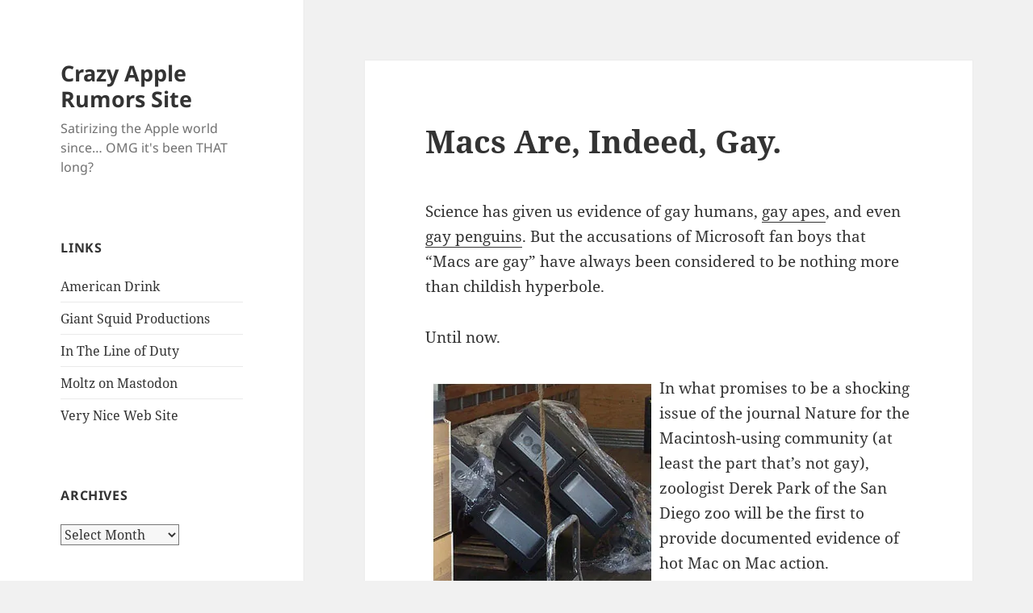

--- FILE ---
content_type: text/html; charset=UTF-8
request_url: https://crazyapplerumors.com/2007/03/20/macs-are-indeed-gay/
body_size: 11851
content:
<!DOCTYPE html>
<html lang="en-US" class="no-js">
<head>
	<meta charset="UTF-8">
	<meta name="viewport" content="width=device-width, initial-scale=1.0">
	<link rel="profile" href="https://gmpg.org/xfn/11">
	<link rel="pingback" href="https://crazyapplerumors.com/xmlrpc.php">
	<script>(function(html){html.className = html.className.replace(/\bno-js\b/,'js')})(document.documentElement);</script>
<title>Macs Are, Indeed, Gay. &#8211; Crazy Apple Rumors Site</title>
<meta name='robots' content='max-image-preview:large' />
	<style>img:is([sizes="auto" i], [sizes^="auto," i]) { contain-intrinsic-size: 3000px 1500px }</style>
	<link rel='dns-prefetch' href='//secure.gravatar.com' />
<link rel='dns-prefetch' href='//stats.wp.com' />
<link rel='dns-prefetch' href='//v0.wordpress.com' />
<link rel='preconnect' href='//i0.wp.com' />
<link rel='preconnect' href='//c0.wp.com' />
<link rel="alternate" type="application/rss+xml" title="Crazy Apple Rumors Site &raquo; Feed" href="https://crazyapplerumors.com/feed/" />
<link rel="alternate" type="application/rss+xml" title="Crazy Apple Rumors Site &raquo; Comments Feed" href="https://crazyapplerumors.com/comments/feed/" />
<link rel="alternate" type="application/rss+xml" title="Crazy Apple Rumors Site &raquo; Macs Are, Indeed, Gay. Comments Feed" href="https://crazyapplerumors.com/2007/03/20/macs-are-indeed-gay/feed/" />
<script>
window._wpemojiSettings = {"baseUrl":"https:\/\/s.w.org\/images\/core\/emoji\/16.0.1\/72x72\/","ext":".png","svgUrl":"https:\/\/s.w.org\/images\/core\/emoji\/16.0.1\/svg\/","svgExt":".svg","source":{"concatemoji":"https:\/\/crazyapplerumors.com\/wp-includes\/js\/wp-emoji-release.min.js?ver=6.8.3"}};
/*! This file is auto-generated */
!function(s,n){var o,i,e;function c(e){try{var t={supportTests:e,timestamp:(new Date).valueOf()};sessionStorage.setItem(o,JSON.stringify(t))}catch(e){}}function p(e,t,n){e.clearRect(0,0,e.canvas.width,e.canvas.height),e.fillText(t,0,0);var t=new Uint32Array(e.getImageData(0,0,e.canvas.width,e.canvas.height).data),a=(e.clearRect(0,0,e.canvas.width,e.canvas.height),e.fillText(n,0,0),new Uint32Array(e.getImageData(0,0,e.canvas.width,e.canvas.height).data));return t.every(function(e,t){return e===a[t]})}function u(e,t){e.clearRect(0,0,e.canvas.width,e.canvas.height),e.fillText(t,0,0);for(var n=e.getImageData(16,16,1,1),a=0;a<n.data.length;a++)if(0!==n.data[a])return!1;return!0}function f(e,t,n,a){switch(t){case"flag":return n(e,"\ud83c\udff3\ufe0f\u200d\u26a7\ufe0f","\ud83c\udff3\ufe0f\u200b\u26a7\ufe0f")?!1:!n(e,"\ud83c\udde8\ud83c\uddf6","\ud83c\udde8\u200b\ud83c\uddf6")&&!n(e,"\ud83c\udff4\udb40\udc67\udb40\udc62\udb40\udc65\udb40\udc6e\udb40\udc67\udb40\udc7f","\ud83c\udff4\u200b\udb40\udc67\u200b\udb40\udc62\u200b\udb40\udc65\u200b\udb40\udc6e\u200b\udb40\udc67\u200b\udb40\udc7f");case"emoji":return!a(e,"\ud83e\udedf")}return!1}function g(e,t,n,a){var r="undefined"!=typeof WorkerGlobalScope&&self instanceof WorkerGlobalScope?new OffscreenCanvas(300,150):s.createElement("canvas"),o=r.getContext("2d",{willReadFrequently:!0}),i=(o.textBaseline="top",o.font="600 32px Arial",{});return e.forEach(function(e){i[e]=t(o,e,n,a)}),i}function t(e){var t=s.createElement("script");t.src=e,t.defer=!0,s.head.appendChild(t)}"undefined"!=typeof Promise&&(o="wpEmojiSettingsSupports",i=["flag","emoji"],n.supports={everything:!0,everythingExceptFlag:!0},e=new Promise(function(e){s.addEventListener("DOMContentLoaded",e,{once:!0})}),new Promise(function(t){var n=function(){try{var e=JSON.parse(sessionStorage.getItem(o));if("object"==typeof e&&"number"==typeof e.timestamp&&(new Date).valueOf()<e.timestamp+604800&&"object"==typeof e.supportTests)return e.supportTests}catch(e){}return null}();if(!n){if("undefined"!=typeof Worker&&"undefined"!=typeof OffscreenCanvas&&"undefined"!=typeof URL&&URL.createObjectURL&&"undefined"!=typeof Blob)try{var e="postMessage("+g.toString()+"("+[JSON.stringify(i),f.toString(),p.toString(),u.toString()].join(",")+"));",a=new Blob([e],{type:"text/javascript"}),r=new Worker(URL.createObjectURL(a),{name:"wpTestEmojiSupports"});return void(r.onmessage=function(e){c(n=e.data),r.terminate(),t(n)})}catch(e){}c(n=g(i,f,p,u))}t(n)}).then(function(e){for(var t in e)n.supports[t]=e[t],n.supports.everything=n.supports.everything&&n.supports[t],"flag"!==t&&(n.supports.everythingExceptFlag=n.supports.everythingExceptFlag&&n.supports[t]);n.supports.everythingExceptFlag=n.supports.everythingExceptFlag&&!n.supports.flag,n.DOMReady=!1,n.readyCallback=function(){n.DOMReady=!0}}).then(function(){return e}).then(function(){var e;n.supports.everything||(n.readyCallback(),(e=n.source||{}).concatemoji?t(e.concatemoji):e.wpemoji&&e.twemoji&&(t(e.twemoji),t(e.wpemoji)))}))}((window,document),window._wpemojiSettings);
</script>
<link rel='stylesheet' id='twentyfifteen-jetpack-css' href='https://c0.wp.com/p/jetpack/14.9.1/modules/theme-tools/compat/twentyfifteen.css' media='all' />
<style id='wp-emoji-styles-inline-css'>

	img.wp-smiley, img.emoji {
		display: inline !important;
		border: none !important;
		box-shadow: none !important;
		height: 1em !important;
		width: 1em !important;
		margin: 0 0.07em !important;
		vertical-align: -0.1em !important;
		background: none !important;
		padding: 0 !important;
	}
</style>
<link rel='stylesheet' id='wp-block-library-css' href='https://c0.wp.com/c/6.8.3/wp-includes/css/dist/block-library/style.min.css' media='all' />
<style id='wp-block-library-theme-inline-css'>
.wp-block-audio :where(figcaption){color:#555;font-size:13px;text-align:center}.is-dark-theme .wp-block-audio :where(figcaption){color:#ffffffa6}.wp-block-audio{margin:0 0 1em}.wp-block-code{border:1px solid #ccc;border-radius:4px;font-family:Menlo,Consolas,monaco,monospace;padding:.8em 1em}.wp-block-embed :where(figcaption){color:#555;font-size:13px;text-align:center}.is-dark-theme .wp-block-embed :where(figcaption){color:#ffffffa6}.wp-block-embed{margin:0 0 1em}.blocks-gallery-caption{color:#555;font-size:13px;text-align:center}.is-dark-theme .blocks-gallery-caption{color:#ffffffa6}:root :where(.wp-block-image figcaption){color:#555;font-size:13px;text-align:center}.is-dark-theme :root :where(.wp-block-image figcaption){color:#ffffffa6}.wp-block-image{margin:0 0 1em}.wp-block-pullquote{border-bottom:4px solid;border-top:4px solid;color:currentColor;margin-bottom:1.75em}.wp-block-pullquote cite,.wp-block-pullquote footer,.wp-block-pullquote__citation{color:currentColor;font-size:.8125em;font-style:normal;text-transform:uppercase}.wp-block-quote{border-left:.25em solid;margin:0 0 1.75em;padding-left:1em}.wp-block-quote cite,.wp-block-quote footer{color:currentColor;font-size:.8125em;font-style:normal;position:relative}.wp-block-quote:where(.has-text-align-right){border-left:none;border-right:.25em solid;padding-left:0;padding-right:1em}.wp-block-quote:where(.has-text-align-center){border:none;padding-left:0}.wp-block-quote.is-large,.wp-block-quote.is-style-large,.wp-block-quote:where(.is-style-plain){border:none}.wp-block-search .wp-block-search__label{font-weight:700}.wp-block-search__button{border:1px solid #ccc;padding:.375em .625em}:where(.wp-block-group.has-background){padding:1.25em 2.375em}.wp-block-separator.has-css-opacity{opacity:.4}.wp-block-separator{border:none;border-bottom:2px solid;margin-left:auto;margin-right:auto}.wp-block-separator.has-alpha-channel-opacity{opacity:1}.wp-block-separator:not(.is-style-wide):not(.is-style-dots){width:100px}.wp-block-separator.has-background:not(.is-style-dots){border-bottom:none;height:1px}.wp-block-separator.has-background:not(.is-style-wide):not(.is-style-dots){height:2px}.wp-block-table{margin:0 0 1em}.wp-block-table td,.wp-block-table th{word-break:normal}.wp-block-table :where(figcaption){color:#555;font-size:13px;text-align:center}.is-dark-theme .wp-block-table :where(figcaption){color:#ffffffa6}.wp-block-video :where(figcaption){color:#555;font-size:13px;text-align:center}.is-dark-theme .wp-block-video :where(figcaption){color:#ffffffa6}.wp-block-video{margin:0 0 1em}:root :where(.wp-block-template-part.has-background){margin-bottom:0;margin-top:0;padding:1.25em 2.375em}
</style>
<style id='classic-theme-styles-inline-css'>
/*! This file is auto-generated */
.wp-block-button__link{color:#fff;background-color:#32373c;border-radius:9999px;box-shadow:none;text-decoration:none;padding:calc(.667em + 2px) calc(1.333em + 2px);font-size:1.125em}.wp-block-file__button{background:#32373c;color:#fff;text-decoration:none}
</style>
<link rel='stylesheet' id='mediaelement-css' href='https://c0.wp.com/c/6.8.3/wp-includes/js/mediaelement/mediaelementplayer-legacy.min.css' media='all' />
<link rel='stylesheet' id='wp-mediaelement-css' href='https://c0.wp.com/c/6.8.3/wp-includes/js/mediaelement/wp-mediaelement.min.css' media='all' />
<style id='jetpack-sharing-buttons-style-inline-css'>
.jetpack-sharing-buttons__services-list{display:flex;flex-direction:row;flex-wrap:wrap;gap:0;list-style-type:none;margin:5px;padding:0}.jetpack-sharing-buttons__services-list.has-small-icon-size{font-size:12px}.jetpack-sharing-buttons__services-list.has-normal-icon-size{font-size:16px}.jetpack-sharing-buttons__services-list.has-large-icon-size{font-size:24px}.jetpack-sharing-buttons__services-list.has-huge-icon-size{font-size:36px}@media print{.jetpack-sharing-buttons__services-list{display:none!important}}.editor-styles-wrapper .wp-block-jetpack-sharing-buttons{gap:0;padding-inline-start:0}ul.jetpack-sharing-buttons__services-list.has-background{padding:1.25em 2.375em}
</style>
<style id='global-styles-inline-css'>
:root{--wp--preset--aspect-ratio--square: 1;--wp--preset--aspect-ratio--4-3: 4/3;--wp--preset--aspect-ratio--3-4: 3/4;--wp--preset--aspect-ratio--3-2: 3/2;--wp--preset--aspect-ratio--2-3: 2/3;--wp--preset--aspect-ratio--16-9: 16/9;--wp--preset--aspect-ratio--9-16: 9/16;--wp--preset--color--black: #000000;--wp--preset--color--cyan-bluish-gray: #abb8c3;--wp--preset--color--white: #fff;--wp--preset--color--pale-pink: #f78da7;--wp--preset--color--vivid-red: #cf2e2e;--wp--preset--color--luminous-vivid-orange: #ff6900;--wp--preset--color--luminous-vivid-amber: #fcb900;--wp--preset--color--light-green-cyan: #7bdcb5;--wp--preset--color--vivid-green-cyan: #00d084;--wp--preset--color--pale-cyan-blue: #8ed1fc;--wp--preset--color--vivid-cyan-blue: #0693e3;--wp--preset--color--vivid-purple: #9b51e0;--wp--preset--color--dark-gray: #111;--wp--preset--color--light-gray: #f1f1f1;--wp--preset--color--yellow: #f4ca16;--wp--preset--color--dark-brown: #352712;--wp--preset--color--medium-pink: #e53b51;--wp--preset--color--light-pink: #ffe5d1;--wp--preset--color--dark-purple: #2e2256;--wp--preset--color--purple: #674970;--wp--preset--color--blue-gray: #22313f;--wp--preset--color--bright-blue: #55c3dc;--wp--preset--color--light-blue: #e9f2f9;--wp--preset--gradient--vivid-cyan-blue-to-vivid-purple: linear-gradient(135deg,rgba(6,147,227,1) 0%,rgb(155,81,224) 100%);--wp--preset--gradient--light-green-cyan-to-vivid-green-cyan: linear-gradient(135deg,rgb(122,220,180) 0%,rgb(0,208,130) 100%);--wp--preset--gradient--luminous-vivid-amber-to-luminous-vivid-orange: linear-gradient(135deg,rgba(252,185,0,1) 0%,rgba(255,105,0,1) 100%);--wp--preset--gradient--luminous-vivid-orange-to-vivid-red: linear-gradient(135deg,rgba(255,105,0,1) 0%,rgb(207,46,46) 100%);--wp--preset--gradient--very-light-gray-to-cyan-bluish-gray: linear-gradient(135deg,rgb(238,238,238) 0%,rgb(169,184,195) 100%);--wp--preset--gradient--cool-to-warm-spectrum: linear-gradient(135deg,rgb(74,234,220) 0%,rgb(151,120,209) 20%,rgb(207,42,186) 40%,rgb(238,44,130) 60%,rgb(251,105,98) 80%,rgb(254,248,76) 100%);--wp--preset--gradient--blush-light-purple: linear-gradient(135deg,rgb(255,206,236) 0%,rgb(152,150,240) 100%);--wp--preset--gradient--blush-bordeaux: linear-gradient(135deg,rgb(254,205,165) 0%,rgb(254,45,45) 50%,rgb(107,0,62) 100%);--wp--preset--gradient--luminous-dusk: linear-gradient(135deg,rgb(255,203,112) 0%,rgb(199,81,192) 50%,rgb(65,88,208) 100%);--wp--preset--gradient--pale-ocean: linear-gradient(135deg,rgb(255,245,203) 0%,rgb(182,227,212) 50%,rgb(51,167,181) 100%);--wp--preset--gradient--electric-grass: linear-gradient(135deg,rgb(202,248,128) 0%,rgb(113,206,126) 100%);--wp--preset--gradient--midnight: linear-gradient(135deg,rgb(2,3,129) 0%,rgb(40,116,252) 100%);--wp--preset--gradient--dark-gray-gradient-gradient: linear-gradient(90deg, rgba(17,17,17,1) 0%, rgba(42,42,42,1) 100%);--wp--preset--gradient--light-gray-gradient: linear-gradient(90deg, rgba(241,241,241,1) 0%, rgba(215,215,215,1) 100%);--wp--preset--gradient--white-gradient: linear-gradient(90deg, rgba(255,255,255,1) 0%, rgba(230,230,230,1) 100%);--wp--preset--gradient--yellow-gradient: linear-gradient(90deg, rgba(244,202,22,1) 0%, rgba(205,168,10,1) 100%);--wp--preset--gradient--dark-brown-gradient: linear-gradient(90deg, rgba(53,39,18,1) 0%, rgba(91,67,31,1) 100%);--wp--preset--gradient--medium-pink-gradient: linear-gradient(90deg, rgba(229,59,81,1) 0%, rgba(209,28,51,1) 100%);--wp--preset--gradient--light-pink-gradient: linear-gradient(90deg, rgba(255,229,209,1) 0%, rgba(255,200,158,1) 100%);--wp--preset--gradient--dark-purple-gradient: linear-gradient(90deg, rgba(46,34,86,1) 0%, rgba(66,48,123,1) 100%);--wp--preset--gradient--purple-gradient: linear-gradient(90deg, rgba(103,73,112,1) 0%, rgba(131,93,143,1) 100%);--wp--preset--gradient--blue-gray-gradient: linear-gradient(90deg, rgba(34,49,63,1) 0%, rgba(52,75,96,1) 100%);--wp--preset--gradient--bright-blue-gradient: linear-gradient(90deg, rgba(85,195,220,1) 0%, rgba(43,180,211,1) 100%);--wp--preset--gradient--light-blue-gradient: linear-gradient(90deg, rgba(233,242,249,1) 0%, rgba(193,218,238,1) 100%);--wp--preset--font-size--small: 13px;--wp--preset--font-size--medium: 20px;--wp--preset--font-size--large: 36px;--wp--preset--font-size--x-large: 42px;--wp--preset--spacing--20: 0.44rem;--wp--preset--spacing--30: 0.67rem;--wp--preset--spacing--40: 1rem;--wp--preset--spacing--50: 1.5rem;--wp--preset--spacing--60: 2.25rem;--wp--preset--spacing--70: 3.38rem;--wp--preset--spacing--80: 5.06rem;--wp--preset--shadow--natural: 6px 6px 9px rgba(0, 0, 0, 0.2);--wp--preset--shadow--deep: 12px 12px 50px rgba(0, 0, 0, 0.4);--wp--preset--shadow--sharp: 6px 6px 0px rgba(0, 0, 0, 0.2);--wp--preset--shadow--outlined: 6px 6px 0px -3px rgba(255, 255, 255, 1), 6px 6px rgba(0, 0, 0, 1);--wp--preset--shadow--crisp: 6px 6px 0px rgba(0, 0, 0, 1);}:where(.is-layout-flex){gap: 0.5em;}:where(.is-layout-grid){gap: 0.5em;}body .is-layout-flex{display: flex;}.is-layout-flex{flex-wrap: wrap;align-items: center;}.is-layout-flex > :is(*, div){margin: 0;}body .is-layout-grid{display: grid;}.is-layout-grid > :is(*, div){margin: 0;}:where(.wp-block-columns.is-layout-flex){gap: 2em;}:where(.wp-block-columns.is-layout-grid){gap: 2em;}:where(.wp-block-post-template.is-layout-flex){gap: 1.25em;}:where(.wp-block-post-template.is-layout-grid){gap: 1.25em;}.has-black-color{color: var(--wp--preset--color--black) !important;}.has-cyan-bluish-gray-color{color: var(--wp--preset--color--cyan-bluish-gray) !important;}.has-white-color{color: var(--wp--preset--color--white) !important;}.has-pale-pink-color{color: var(--wp--preset--color--pale-pink) !important;}.has-vivid-red-color{color: var(--wp--preset--color--vivid-red) !important;}.has-luminous-vivid-orange-color{color: var(--wp--preset--color--luminous-vivid-orange) !important;}.has-luminous-vivid-amber-color{color: var(--wp--preset--color--luminous-vivid-amber) !important;}.has-light-green-cyan-color{color: var(--wp--preset--color--light-green-cyan) !important;}.has-vivid-green-cyan-color{color: var(--wp--preset--color--vivid-green-cyan) !important;}.has-pale-cyan-blue-color{color: var(--wp--preset--color--pale-cyan-blue) !important;}.has-vivid-cyan-blue-color{color: var(--wp--preset--color--vivid-cyan-blue) !important;}.has-vivid-purple-color{color: var(--wp--preset--color--vivid-purple) !important;}.has-black-background-color{background-color: var(--wp--preset--color--black) !important;}.has-cyan-bluish-gray-background-color{background-color: var(--wp--preset--color--cyan-bluish-gray) !important;}.has-white-background-color{background-color: var(--wp--preset--color--white) !important;}.has-pale-pink-background-color{background-color: var(--wp--preset--color--pale-pink) !important;}.has-vivid-red-background-color{background-color: var(--wp--preset--color--vivid-red) !important;}.has-luminous-vivid-orange-background-color{background-color: var(--wp--preset--color--luminous-vivid-orange) !important;}.has-luminous-vivid-amber-background-color{background-color: var(--wp--preset--color--luminous-vivid-amber) !important;}.has-light-green-cyan-background-color{background-color: var(--wp--preset--color--light-green-cyan) !important;}.has-vivid-green-cyan-background-color{background-color: var(--wp--preset--color--vivid-green-cyan) !important;}.has-pale-cyan-blue-background-color{background-color: var(--wp--preset--color--pale-cyan-blue) !important;}.has-vivid-cyan-blue-background-color{background-color: var(--wp--preset--color--vivid-cyan-blue) !important;}.has-vivid-purple-background-color{background-color: var(--wp--preset--color--vivid-purple) !important;}.has-black-border-color{border-color: var(--wp--preset--color--black) !important;}.has-cyan-bluish-gray-border-color{border-color: var(--wp--preset--color--cyan-bluish-gray) !important;}.has-white-border-color{border-color: var(--wp--preset--color--white) !important;}.has-pale-pink-border-color{border-color: var(--wp--preset--color--pale-pink) !important;}.has-vivid-red-border-color{border-color: var(--wp--preset--color--vivid-red) !important;}.has-luminous-vivid-orange-border-color{border-color: var(--wp--preset--color--luminous-vivid-orange) !important;}.has-luminous-vivid-amber-border-color{border-color: var(--wp--preset--color--luminous-vivid-amber) !important;}.has-light-green-cyan-border-color{border-color: var(--wp--preset--color--light-green-cyan) !important;}.has-vivid-green-cyan-border-color{border-color: var(--wp--preset--color--vivid-green-cyan) !important;}.has-pale-cyan-blue-border-color{border-color: var(--wp--preset--color--pale-cyan-blue) !important;}.has-vivid-cyan-blue-border-color{border-color: var(--wp--preset--color--vivid-cyan-blue) !important;}.has-vivid-purple-border-color{border-color: var(--wp--preset--color--vivid-purple) !important;}.has-vivid-cyan-blue-to-vivid-purple-gradient-background{background: var(--wp--preset--gradient--vivid-cyan-blue-to-vivid-purple) !important;}.has-light-green-cyan-to-vivid-green-cyan-gradient-background{background: var(--wp--preset--gradient--light-green-cyan-to-vivid-green-cyan) !important;}.has-luminous-vivid-amber-to-luminous-vivid-orange-gradient-background{background: var(--wp--preset--gradient--luminous-vivid-amber-to-luminous-vivid-orange) !important;}.has-luminous-vivid-orange-to-vivid-red-gradient-background{background: var(--wp--preset--gradient--luminous-vivid-orange-to-vivid-red) !important;}.has-very-light-gray-to-cyan-bluish-gray-gradient-background{background: var(--wp--preset--gradient--very-light-gray-to-cyan-bluish-gray) !important;}.has-cool-to-warm-spectrum-gradient-background{background: var(--wp--preset--gradient--cool-to-warm-spectrum) !important;}.has-blush-light-purple-gradient-background{background: var(--wp--preset--gradient--blush-light-purple) !important;}.has-blush-bordeaux-gradient-background{background: var(--wp--preset--gradient--blush-bordeaux) !important;}.has-luminous-dusk-gradient-background{background: var(--wp--preset--gradient--luminous-dusk) !important;}.has-pale-ocean-gradient-background{background: var(--wp--preset--gradient--pale-ocean) !important;}.has-electric-grass-gradient-background{background: var(--wp--preset--gradient--electric-grass) !important;}.has-midnight-gradient-background{background: var(--wp--preset--gradient--midnight) !important;}.has-small-font-size{font-size: var(--wp--preset--font-size--small) !important;}.has-medium-font-size{font-size: var(--wp--preset--font-size--medium) !important;}.has-large-font-size{font-size: var(--wp--preset--font-size--large) !important;}.has-x-large-font-size{font-size: var(--wp--preset--font-size--x-large) !important;}
:where(.wp-block-post-template.is-layout-flex){gap: 1.25em;}:where(.wp-block-post-template.is-layout-grid){gap: 1.25em;}
:where(.wp-block-columns.is-layout-flex){gap: 2em;}:where(.wp-block-columns.is-layout-grid){gap: 2em;}
:root :where(.wp-block-pullquote){font-size: 1.5em;line-height: 1.6;}
</style>
<link rel='stylesheet' id='twentyfifteen-fonts-css' href='https://crazyapplerumors.com/wp-content/themes/twentyfifteen/assets/fonts/noto-sans-plus-noto-serif-plus-inconsolata.css?ver=20230328' media='all' />
<link rel='stylesheet' id='genericons-css' href='https://c0.wp.com/p/jetpack/14.9.1/_inc/genericons/genericons/genericons.css' media='all' />
<link rel='stylesheet' id='twentyfifteen-style-css' href='https://crazyapplerumors.com/wp-content/themes/twentyfifteen/style.css?ver=20241112' media='all' />
<link rel='stylesheet' id='twentyfifteen-block-style-css' href='https://crazyapplerumors.com/wp-content/themes/twentyfifteen/css/blocks.css?ver=20240715' media='all' />
<link rel='stylesheet' id='sharedaddy-css' href='https://c0.wp.com/p/jetpack/14.9.1/modules/sharedaddy/sharing.css' media='all' />
<link rel='stylesheet' id='social-logos-css' href='https://c0.wp.com/p/jetpack/14.9.1/_inc/social-logos/social-logos.min.css' media='all' />
<script src="https://c0.wp.com/c/6.8.3/wp-includes/js/jquery/jquery.min.js" id="jquery-core-js"></script>
<script src="https://c0.wp.com/c/6.8.3/wp-includes/js/jquery/jquery-migrate.min.js" id="jquery-migrate-js"></script>
<script id="twentyfifteen-script-js-extra">
var screenReaderText = {"expand":"<span class=\"screen-reader-text\">expand child menu<\/span>","collapse":"<span class=\"screen-reader-text\">collapse child menu<\/span>"};
</script>
<script src="https://crazyapplerumors.com/wp-content/themes/twentyfifteen/js/functions.js?ver=20221101" id="twentyfifteen-script-js" defer data-wp-strategy="defer"></script>
<link rel="https://api.w.org/" href="https://crazyapplerumors.com/wp-json/" /><link rel="alternate" title="JSON" type="application/json" href="https://crazyapplerumors.com/wp-json/wp/v2/posts/814" /><link rel="EditURI" type="application/rsd+xml" title="RSD" href="https://crazyapplerumors.com/xmlrpc.php?rsd" />
<meta name="generator" content="WordPress 6.8.3" />
<link rel="canonical" href="https://crazyapplerumors.com/2007/03/20/macs-are-indeed-gay/" />
<link rel='shortlink' href='https://wp.me/ppDSm-d8' />
<link rel="alternate" title="oEmbed (JSON)" type="application/json+oembed" href="https://crazyapplerumors.com/wp-json/oembed/1.0/embed?url=https%3A%2F%2Fcrazyapplerumors.com%2F2007%2F03%2F20%2Fmacs-are-indeed-gay%2F" />
<link rel="alternate" title="oEmbed (XML)" type="text/xml+oembed" href="https://crazyapplerumors.com/wp-json/oembed/1.0/embed?url=https%3A%2F%2Fcrazyapplerumors.com%2F2007%2F03%2F20%2Fmacs-are-indeed-gay%2F&#038;format=xml" />
	<style>img#wpstats{display:none}</style>
		<style>.recentcomments a{display:inline !important;padding:0 !important;margin:0 !important;}</style>
<!-- Jetpack Open Graph Tags -->
<meta property="og:type" content="article" />
<meta property="og:title" content="Macs Are, Indeed, Gay." />
<meta property="og:url" content="https://crazyapplerumors.com/2007/03/20/macs-are-indeed-gay/" />
<meta property="og:description" content="Like you didn&#8217;t always suspect." />
<meta property="article:published_time" content="2007-03-21T05:50:03+00:00" />
<meta property="article:modified_time" content="2007-03-21T05:50:03+00:00" />
<meta property="og:site_name" content="Crazy Apple Rumors Site" />
<meta property="og:image" content="https://s0.wp.com/i/blank.jpg" />
<meta property="og:image:width" content="200" />
<meta property="og:image:height" content="200" />
<meta property="og:image:alt" content="" />
<meta property="og:locale" content="en_US" />
<meta name="twitter:text:title" content="Macs Are, Indeed, Gay." />
<meta name="twitter:card" content="summary" />

<!-- End Jetpack Open Graph Tags -->
</head>

<body class="wp-singular post-template-default single single-post postid-814 single-format-standard wp-embed-responsive wp-theme-twentyfifteen">
<div id="page" class="hfeed site">
	<a class="skip-link screen-reader-text" href="#content">
		Skip to content	</a>

	<div id="sidebar" class="sidebar">
		<header id="masthead" class="site-header">
			<div class="site-branding">
										<p class="site-title"><a href="https://crazyapplerumors.com/" rel="home">Crazy Apple Rumors Site</a></p>
												<p class="site-description">Satirizing the Apple world since&#8230; OMG it&#039;s been THAT long?</p>
										<button class="secondary-toggle">Menu and widgets</button>
			</div><!-- .site-branding -->
		</header><!-- .site-header -->

			<div id="secondary" class="secondary">

		
		
					<div id="widget-area" class="widget-area" role="complementary">
				<aside id="linkcat-25" class="widget widget_links"><h2 class="widget-title">Links</h2>
	<ul class='xoxo blogroll'>
<li><a href="http://americandrink.net" title="Bottoms up">American Drink</a></li>
<li><a href="http://giantsquidproductions.com" title="The business of writing for pleasure">Giant Squid Productions</a></li>
<li><a href="http://inthelineofduty.tumblr.com/" title="They died in the service of plot advancement">In The Line of Duty</a></li>
<li><a href="https://mastodon.social/@moltz" title="Share the magic">Moltz on Mastodon</a></li>
<li><a href="http://verynicewebsite.net" title="Other things I write">Very Nice Web Site</a></li>

	</ul>
</aside>
<aside id="archives-3" class="widget widget_archive"><h2 class="widget-title">Archives</h2>		<label class="screen-reader-text" for="archives-dropdown-3">Archives</label>
		<select id="archives-dropdown-3" name="archive-dropdown">
			
			<option value="">Select Month</option>
				<option value='https://crazyapplerumors.com/2025/02/'> February 2025 </option>
	<option value='https://crazyapplerumors.com/2020/06/'> June 2020 </option>
	<option value='https://crazyapplerumors.com/2020/05/'> May 2020 </option>
	<option value='https://crazyapplerumors.com/2019/10/'> October 2019 </option>
	<option value='https://crazyapplerumors.com/2019/09/'> September 2019 </option>
	<option value='https://crazyapplerumors.com/2015/03/'> March 2015 </option>
	<option value='https://crazyapplerumors.com/2014/06/'> June 2014 </option>
	<option value='https://crazyapplerumors.com/2013/03/'> March 2013 </option>
	<option value='https://crazyapplerumors.com/2012/09/'> September 2012 </option>
	<option value='https://crazyapplerumors.com/2012/06/'> June 2012 </option>
	<option value='https://crazyapplerumors.com/2012/01/'> January 2012 </option>
	<option value='https://crazyapplerumors.com/2011/12/'> December 2011 </option>
	<option value='https://crazyapplerumors.com/2011/10/'> October 2011 </option>
	<option value='https://crazyapplerumors.com/2011/08/'> August 2011 </option>
	<option value='https://crazyapplerumors.com/2011/06/'> June 2011 </option>
	<option value='https://crazyapplerumors.com/2011/04/'> April 2011 </option>
	<option value='https://crazyapplerumors.com/2011/03/'> March 2011 </option>
	<option value='https://crazyapplerumors.com/2011/02/'> February 2011 </option>
	<option value='https://crazyapplerumors.com/2011/01/'> January 2011 </option>
	<option value='https://crazyapplerumors.com/2010/12/'> December 2010 </option>
	<option value='https://crazyapplerumors.com/2010/10/'> October 2010 </option>
	<option value='https://crazyapplerumors.com/2010/09/'> September 2010 </option>
	<option value='https://crazyapplerumors.com/2010/08/'> August 2010 </option>
	<option value='https://crazyapplerumors.com/2010/06/'> June 2010 </option>
	<option value='https://crazyapplerumors.com/2010/05/'> May 2010 </option>
	<option value='https://crazyapplerumors.com/2010/04/'> April 2010 </option>
	<option value='https://crazyapplerumors.com/2010/03/'> March 2010 </option>
	<option value='https://crazyapplerumors.com/2010/02/'> February 2010 </option>
	<option value='https://crazyapplerumors.com/2010/01/'> January 2010 </option>
	<option value='https://crazyapplerumors.com/2009/12/'> December 2009 </option>
	<option value='https://crazyapplerumors.com/2009/10/'> October 2009 </option>
	<option value='https://crazyapplerumors.com/2009/08/'> August 2009 </option>
	<option value='https://crazyapplerumors.com/2009/06/'> June 2009 </option>
	<option value='https://crazyapplerumors.com/2009/03/'> March 2009 </option>
	<option value='https://crazyapplerumors.com/2009/01/'> January 2009 </option>
	<option value='https://crazyapplerumors.com/2008/12/'> December 2008 </option>
	<option value='https://crazyapplerumors.com/2008/07/'> July 2008 </option>
	<option value='https://crazyapplerumors.com/2008/06/'> June 2008 </option>
	<option value='https://crazyapplerumors.com/2008/05/'> May 2008 </option>
	<option value='https://crazyapplerumors.com/2008/04/'> April 2008 </option>
	<option value='https://crazyapplerumors.com/2008/02/'> February 2008 </option>
	<option value='https://crazyapplerumors.com/2008/01/'> January 2008 </option>
	<option value='https://crazyapplerumors.com/2007/12/'> December 2007 </option>
	<option value='https://crazyapplerumors.com/2007/11/'> November 2007 </option>
	<option value='https://crazyapplerumors.com/2007/10/'> October 2007 </option>
	<option value='https://crazyapplerumors.com/2007/09/'> September 2007 </option>
	<option value='https://crazyapplerumors.com/2007/08/'> August 2007 </option>
	<option value='https://crazyapplerumors.com/2007/07/'> July 2007 </option>
	<option value='https://crazyapplerumors.com/2007/06/'> June 2007 </option>
	<option value='https://crazyapplerumors.com/2007/05/'> May 2007 </option>
	<option value='https://crazyapplerumors.com/2007/04/'> April 2007 </option>
	<option value='https://crazyapplerumors.com/2007/03/'> March 2007 </option>
	<option value='https://crazyapplerumors.com/2007/02/'> February 2007 </option>
	<option value='https://crazyapplerumors.com/2007/01/'> January 2007 </option>
	<option value='https://crazyapplerumors.com/2006/12/'> December 2006 </option>
	<option value='https://crazyapplerumors.com/2006/11/'> November 2006 </option>
	<option value='https://crazyapplerumors.com/2006/10/'> October 2006 </option>
	<option value='https://crazyapplerumors.com/2006/09/'> September 2006 </option>
	<option value='https://crazyapplerumors.com/2006/08/'> August 2006 </option>
	<option value='https://crazyapplerumors.com/2006/07/'> July 2006 </option>
	<option value='https://crazyapplerumors.com/2006/06/'> June 2006 </option>
	<option value='https://crazyapplerumors.com/2006/05/'> May 2006 </option>
	<option value='https://crazyapplerumors.com/2006/04/'> April 2006 </option>
	<option value='https://crazyapplerumors.com/2006/03/'> March 2006 </option>
	<option value='https://crazyapplerumors.com/2006/02/'> February 2006 </option>
	<option value='https://crazyapplerumors.com/2006/01/'> January 2006 </option>
	<option value='https://crazyapplerumors.com/2005/12/'> December 2005 </option>
	<option value='https://crazyapplerumors.com/2005/11/'> November 2005 </option>
	<option value='https://crazyapplerumors.com/2005/10/'> October 2005 </option>
	<option value='https://crazyapplerumors.com/2005/09/'> September 2005 </option>
	<option value='https://crazyapplerumors.com/2005/08/'> August 2005 </option>
	<option value='https://crazyapplerumors.com/2005/07/'> July 2005 </option>
	<option value='https://crazyapplerumors.com/2005/06/'> June 2005 </option>
	<option value='https://crazyapplerumors.com/2005/05/'> May 2005 </option>
	<option value='https://crazyapplerumors.com/2005/04/'> April 2005 </option>
	<option value='https://crazyapplerumors.com/2005/03/'> March 2005 </option>
	<option value='https://crazyapplerumors.com/2005/02/'> February 2005 </option>
	<option value='https://crazyapplerumors.com/2005/01/'> January 2005 </option>
	<option value='https://crazyapplerumors.com/2004/12/'> December 2004 </option>
	<option value='https://crazyapplerumors.com/2004/11/'> November 2004 </option>
	<option value='https://crazyapplerumors.com/2004/10/'> October 2004 </option>
	<option value='https://crazyapplerumors.com/2004/09/'> September 2004 </option>
	<option value='https://crazyapplerumors.com/2004/08/'> August 2004 </option>
	<option value='https://crazyapplerumors.com/2004/07/'> July 2004 </option>
	<option value='https://crazyapplerumors.com/2004/06/'> June 2004 </option>
	<option value='https://crazyapplerumors.com/2004/05/'> May 2004 </option>
	<option value='https://crazyapplerumors.com/2004/04/'> April 2004 </option>
	<option value='https://crazyapplerumors.com/2004/03/'> March 2004 </option>
	<option value='https://crazyapplerumors.com/2004/02/'> February 2004 </option>
	<option value='https://crazyapplerumors.com/2004/01/'> January 2004 </option>
	<option value='https://crazyapplerumors.com/2003/10/'> October 2003 </option>
	<option value='https://crazyapplerumors.com/2003/06/'> June 2003 </option>
	<option value='https://crazyapplerumors.com/2003/04/'> April 2003 </option>
	<option value='https://crazyapplerumors.com/2003/03/'> March 2003 </option>
	<option value='https://crazyapplerumors.com/2003/02/'> February 2003 </option>
	<option value='https://crazyapplerumors.com/2003/01/'> January 2003 </option>
	<option value='https://crazyapplerumors.com/2002/11/'> November 2002 </option>
	<option value='https://crazyapplerumors.com/2002/10/'> October 2002 </option>
	<option value='https://crazyapplerumors.com/2002/08/'> August 2002 </option>
	<option value='https://crazyapplerumors.com/2002/07/'> July 2002 </option>
	<option value='https://crazyapplerumors.com/2002/06/'> June 2002 </option>
	<option value='https://crazyapplerumors.com/2002/05/'> May 2002 </option>
	<option value='https://crazyapplerumors.com/2002/02/'> February 2002 </option>
	<option value='https://crazyapplerumors.com/2002/01/'> January 2002 </option>
	<option value='https://crazyapplerumors.com/2001/12/'> December 2001 </option>

		</select>

			<script>
(function() {
	var dropdown = document.getElementById( "archives-dropdown-3" );
	function onSelectChange() {
		if ( dropdown.options[ dropdown.selectedIndex ].value !== '' ) {
			document.location.href = this.options[ this.selectedIndex ].value;
		}
	}
	dropdown.onchange = onSelectChange;
})();
</script>
</aside>
		<aside id="recent-posts-3" class="widget widget_recent_entries">
		<h2 class="widget-title">Recent Posts</h2><nav aria-label="Recent Posts">
		<ul>
											<li>
					<a href="https://crazyapplerumors.com/2025/02/13/apple-to-announce-iphone-vc/">Apple to announce iPhone VC</a>
									</li>
											<li>
					<a href="https://crazyapplerumors.com/2020/06/17/apple-execs-increasingly-worried-about-tim-cook/">Apple Execs Increasingly Worried About Tim Cook</a>
									</li>
											<li>
					<a href="https://crazyapplerumors.com/2020/05/25/apple-glasses-already-here/">Apple Glasses Already Here</a>
									</li>
											<li>
					<a href="https://crazyapplerumors.com/2019/10/10/apple-revokes-panic-developer-license/">Apple Revokes Panic Developer License</a>
									</li>
											<li>
					<a href="https://crazyapplerumors.com/2019/09/09/apple-identifies-cause-of-macbook-keyboard-problems/">Apple identifies cause of MacBook keyboard problems</a>
									</li>
					</ul>

		</nav></aside><aside id="recent-comments-3" class="widget widget_recent_comments"><h2 class="widget-title">Recent Comments</h2><nav aria-label="Recent Comments"><ul id="recentcomments"><li class="recentcomments"><span class="comment-author-link">Brother Mugga</span> on <a href="https://crazyapplerumors.com/2005/09/09/the-mega-post-is-dead/comment-page-172/#comment-401916">The Mega-Post is Dead</a></li><li class="recentcomments"><span class="comment-author-link">Ace Deuce</span> on <a href="https://crazyapplerumors.com/2005/09/09/the-mega-post-is-dead/comment-page-172/#comment-401909">The Mega-Post is Dead</a></li><li class="recentcomments"><span class="comment-author-link">C.K. Haun</span> on <a href="https://crazyapplerumors.com/2025/02/13/apple-to-announce-iphone-vc/comment-page-1/#comment-401801">Apple to announce iPhone VC</a></li><li class="recentcomments"><span class="comment-author-link">Brother Mugga</span> on <a href="https://crazyapplerumors.com/2005/09/09/the-mega-post-is-dead/comment-page-172/#comment-401717">The Mega-Post is Dead</a></li><li class="recentcomments"><span class="comment-author-link">Ace Deuce</span> on <a href="https://crazyapplerumors.com/2005/09/09/the-mega-post-is-dead/comment-page-172/#comment-401715">The Mega-Post is Dead</a></li></ul></nav></aside>			</div><!-- .widget-area -->
		
	</div><!-- .secondary -->

	</div><!-- .sidebar -->

	<div id="content" class="site-content">

	<div id="primary" class="content-area">
		<main id="main" class="site-main">

		
<article id="post-814" class="post-814 post type-post status-publish format-standard hentry category-macs">
	
	<header class="entry-header">
		<h1 class="entry-title">Macs Are, Indeed, Gay.</h1>	</header><!-- .entry-header -->

	<div class="entry-content">
		<p>Science has given us evidence of gay humans, <a href="http://www.salon.com/it/feature/1999/03/cov_15featurea.html">gay apes</a>, and even <a href="http://www.jrn.columbia.edu/studentwork/cns/2002-06-10/591.asp">gay penguins</a>.  But the accusations of Microsoft fan boys that &#8220;Macs are gay&#8221; have always been considered to be nothing more than childish hyperbole.</p>
<p>Until now.</p>
<p><img data-recalc-dims="1" decoding="async" src="https://i0.wp.com/www.crazyapplerumors.com/images/MacOnMac.jpg?w=660" align="left">In what promises to be a shocking issue of the journal Nature for the Macintosh-using community (at least the part that&#8217;s not gay), zoologist Derek Park of the San Diego zoo will be the first to provide documented evidence of hot Mac on Mac action.</p>
<p>&#8220;I had never actually considered the possibility,&#8221; Park said &#8220;until I was able to observe some Macs in the wild.&#8221;</p>
<p>Park was in the Fashion Valley Apple Store and happened to catch a glimpse into the stock room when an associate left the door open.</p>
<p>&#8220;There they were all stacked up on top of each other like some bacchanalian Roman orgy of computer gayness.  I was shocked at first.  But then I thought, I&#8217;m a scientist.  I should observe this behavior.</p>
<p>&#8220;Plus, I mean, I don&#8217;t swing that way, but it was <i>so hot</i>.&#8221;</p>
<p>Park&#8217;s research covers this observed behavior &#8211; which he calls &#8220;in-store mounting&#8221; &#8211; as well as several others such as the inherent gayness of Firewire target disk mode.</p>
<p>&#8220;I mean, <i>come on.</i>  Anyone who&#8217;s seen lesbian porn knows what <i>that&#8217;s</i> all about.</p>
<p>&#8220;You know what I&#8217;m talkin&#8217; about, am I right, fellas?</p>
<p>&#8220;<i>Bown-chicka-wacka-wacka-bowwwn.</i>&#8221;</p>
<p>Apple declined to comment, but the Village People could be heard playing in the background.</p>
<p><small>[Photo credit <a href="http://www.michaelhanscom.com/eclecticism/">Michael Hanscom</a>.]</small></p>
<div class="sharedaddy sd-sharing-enabled"><div class="robots-nocontent sd-block sd-social sd-social-icon-text sd-sharing"><h3 class="sd-title">Share this:</h3><div class="sd-content"><ul><li class="share-facebook"><a rel="nofollow noopener noreferrer"
				data-shared="sharing-facebook-814"
				class="share-facebook sd-button share-icon"
				href="https://crazyapplerumors.com/2007/03/20/macs-are-indeed-gay/?share=facebook"
				target="_blank"
				aria-labelledby="sharing-facebook-814"
				>
				<span id="sharing-facebook-814" hidden>Click to share on Facebook (Opens in new window)</span>
				<span>Facebook</span>
			</a></li><li class="share-x"><a rel="nofollow noopener noreferrer"
				data-shared="sharing-x-814"
				class="share-x sd-button share-icon"
				href="https://crazyapplerumors.com/2007/03/20/macs-are-indeed-gay/?share=x"
				target="_blank"
				aria-labelledby="sharing-x-814"
				>
				<span id="sharing-x-814" hidden>Click to share on X (Opens in new window)</span>
				<span>X</span>
			</a></li><li class="share-end"></li></ul></div></div></div>	</div><!-- .entry-content -->

	
	<footer class="entry-footer">
		<span class="posted-on"><span class="screen-reader-text">Posted on </span><a href="https://crazyapplerumors.com/2007/03/20/macs-are-indeed-gay/" rel="bookmark"><time class="entry-date published updated" datetime="2007-03-20T21:50:03-07:00">March 20, 2007</time></a></span><span class="byline"><span class="screen-reader-text">Author </span><span class="author vcard"><a class="url fn n" href="https://crazyapplerumors.com/author/cars-staff/">CARS Staff</a></span></span><span class="cat-links"><span class="screen-reader-text">Categories </span><a href="https://crazyapplerumors.com/category/macs/" rel="category tag">Macs</a></span>			</footer><!-- .entry-footer -->

</article><!-- #post-814 -->

<div id="comments" class="comments-area">

			<h2 class="comments-title">
			53 thoughts on &ldquo;Macs Are, Indeed, Gay.&rdquo;		</h2>

				<nav class="navigation comment-navigation">
		<h2 class="screen-reader-text">
			Comment navigation		</h2>
		<div class="nav-links">
			<div class="nav-previous"><a href="https://crazyapplerumors.com/2007/03/20/macs-are-indeed-gay/comment-page-1/#comments" >Older Comments</a></div>			</div><!-- .nav-links -->
		</nav><!-- .comment-navigation -->
			
		<ol class="comment-list">
					<li id="comment-38783" class="comment even thread-even depth-1">
			<article id="div-comment-38783" class="comment-body">
				<footer class="comment-meta">
					<div class="comment-author vcard">
						<img alt='' src='https://secure.gravatar.com/avatar/ec4bcc879d5951e82251d2999ee31a004694995878f805a8187f6070c487bcdc?s=56&#038;d=mm&#038;r=g' srcset='https://secure.gravatar.com/avatar/ec4bcc879d5951e82251d2999ee31a004694995878f805a8187f6070c487bcdc?s=112&#038;d=mm&#038;r=g 2x' class='avatar avatar-56 photo' height='56' width='56' decoding='async'/>						<b class="fn"><a href="http://einstein.phys.uwm.edu/view_profile.php?userid=288428" class="url" rel="ugc external nofollow">Hovard</a></b> <span class="says">says:</span>					</div><!-- .comment-author -->

					<div class="comment-metadata">
						<a href="https://crazyapplerumors.com/2007/03/20/macs-are-indeed-gay/comment-page-2/#comment-38783"><time datetime="2007-10-27T01:27:37-07:00">October 27, 2007 at 1:27 am</time></a>					</div><!-- .comment-metadata -->

									</footer><!-- .comment-meta -->

				<div class="comment-content">
					<p>Thanks.<br />
Fine!<br />
Sample design&#8230;</p>
				</div><!-- .comment-content -->

							</article><!-- .comment-body -->
		</li><!-- #comment-## -->
		<li id="comment-38784" class="comment odd alt thread-odd thread-alt depth-1">
			<article id="div-comment-38784" class="comment-body">
				<footer class="comment-meta">
					<div class="comment-author vcard">
						<img alt='' src='https://secure.gravatar.com/avatar/?s=56&#038;d=mm&#038;r=g' srcset='https://secure.gravatar.com/avatar/?s=112&#038;d=mm&#038;r=g 2x' class='avatar avatar-56 photo avatar-default' height='56' width='56' decoding='async'/>						<b class="fn"><a href="http://www.crazyapplerumors.com/?p=814" class="url" rel="ugc external nofollow">Candy</a></b> <span class="says">says:</span>					</div><!-- .comment-author -->

					<div class="comment-metadata">
						<a href="https://crazyapplerumors.com/2007/03/20/macs-are-indeed-gay/comment-page-2/#comment-38784"><time datetime="2008-05-21T11:15:49-07:00">May 21, 2008 at 11:15 am</time></a>					</div><!-- .comment-metadata -->

									</footer><!-- .comment-meta -->

				<div class="comment-content">
					<p>I LOVE GAY COMPUTERS!!!!!</p>
				</div><!-- .comment-content -->

							</article><!-- .comment-body -->
		</li><!-- #comment-## -->
		<li id="comment-38785" class="comment even thread-even depth-1">
			<article id="div-comment-38785" class="comment-body">
				<footer class="comment-meta">
					<div class="comment-author vcard">
						<img alt='' src='https://secure.gravatar.com/avatar/c7ce31eb294d88d0e3198df18e991c266dea4c5fa96d0c655abea0dafa4c3674?s=56&#038;d=mm&#038;r=g' srcset='https://secure.gravatar.com/avatar/c7ce31eb294d88d0e3198df18e991c266dea4c5fa96d0c655abea0dafa4c3674?s=112&#038;d=mm&#038;r=g 2x' class='avatar avatar-56 photo' height='56' width='56' decoding='async'/>						<b class="fn">Daniel</b> <span class="says">says:</span>					</div><!-- .comment-author -->

					<div class="comment-metadata">
						<a href="https://crazyapplerumors.com/2007/03/20/macs-are-indeed-gay/comment-page-2/#comment-38785"><time datetime="2009-06-13T15:16:02-07:00">June 13, 2009 at 3:16 pm</time></a>					</div><!-- .comment-metadata -->

									</footer><!-- .comment-meta -->

				<div class="comment-content">
					<p>Penquins do not have external sex organs&#8230;thier is no way to tell male from female. There is no gay/fag animals. It is just societal morphing to get you to embrace a godless society with no sense of morality. Antichrist is not far away.</p>
				</div><!-- .comment-content -->

							</article><!-- .comment-body -->
		</li><!-- #comment-## -->
		</ol><!-- .comment-list -->

				<nav class="navigation comment-navigation">
		<h2 class="screen-reader-text">
			Comment navigation		</h2>
		<div class="nav-links">
			<div class="nav-previous"><a href="https://crazyapplerumors.com/2007/03/20/macs-are-indeed-gay/comment-page-1/#comments" >Older Comments</a></div>			</div><!-- .nav-links -->
		</nav><!-- .comment-navigation -->
			
	
		<p class="no-comments">Comments are closed.</p>
	
	
</div><!-- .comments-area -->

	<nav class="navigation post-navigation" aria-label="Posts">
		<h2 class="screen-reader-text">Post navigation</h2>
		<div class="nav-links"><div class="nav-previous"><a href="https://crazyapplerumors.com/2007/03/19/apple-tv-saves-little-girls-life/" rel="prev"><span class="meta-nav" aria-hidden="true">Previous</span> <span class="screen-reader-text">Previous post:</span> <span class="post-title">Apple TV Saves Little Girl&#8217;s Life.</span></a></div><div class="nav-next"><a href="https://crazyapplerumors.com/2007/03/21/new-gtd-application-released/" rel="next"><span class="meta-nav" aria-hidden="true">Next</span> <span class="screen-reader-text">Next post:</span> <span class="post-title">New GTD Application Released.</span></a></div></div>
	</nav>
		</main><!-- .site-main -->
	</div><!-- .content-area -->


	</div><!-- .site-content -->

	<footer id="colophon" class="site-footer">
		<div class="site-info">
									<a href="https://wordpress.org/" class="imprint">
				Proudly powered by WordPress			</a>
		</div><!-- .site-info -->
	</footer><!-- .site-footer -->

</div><!-- .site -->

<script type="speculationrules">
{"prefetch":[{"source":"document","where":{"and":[{"href_matches":"\/*"},{"not":{"href_matches":["\/wp-*.php","\/wp-admin\/*","\/wp-content\/uploads\/*","\/wp-content\/*","\/wp-content\/plugins\/*","\/wp-content\/themes\/twentyfifteen\/*","\/*\\?(.+)"]}},{"not":{"selector_matches":"a[rel~=\"nofollow\"]"}},{"not":{"selector_matches":".no-prefetch, .no-prefetch a"}}]},"eagerness":"conservative"}]}
</script>
	<div style="display:none">
			<div class="grofile-hash-map-822caa6b4f94609178a7b0568c1191ec">
		</div>
		<div class="grofile-hash-map-3bf66d371c239b086e6b63858a176cf7">
		</div>
		</div>
		
	<script type="text/javascript">
		window.WPCOM_sharing_counts = {"https:\/\/crazyapplerumors.com\/2007\/03\/20\/macs-are-indeed-gay\/":814};
	</script>
				<script src="https://secure.gravatar.com/js/gprofiles.js?ver=202548" id="grofiles-cards-js"></script>
<script id="wpgroho-js-extra">
var WPGroHo = {"my_hash":""};
</script>
<script src="https://c0.wp.com/p/jetpack/14.9.1/modules/wpgroho.js" id="wpgroho-js"></script>
<script id="jetpack-stats-js-before">
_stq = window._stq || [];
_stq.push([ "view", JSON.parse("{\"v\":\"ext\",\"blog\":\"6111486\",\"post\":\"814\",\"tz\":\"-8\",\"srv\":\"crazyapplerumors.com\",\"j\":\"1:14.9.1\"}") ]);
_stq.push([ "clickTrackerInit", "6111486", "814" ]);
</script>
<script src="https://stats.wp.com/e-202548.js" id="jetpack-stats-js" defer data-wp-strategy="defer"></script>
<script id="sharing-js-js-extra">
var sharing_js_options = {"lang":"en","counts":"1","is_stats_active":"1"};
</script>
<script src="https://c0.wp.com/p/jetpack/14.9.1/_inc/build/sharedaddy/sharing.min.js" id="sharing-js-js"></script>
<script id="sharing-js-js-after">
var windowOpen;
			( function () {
				function matches( el, sel ) {
					return !! (
						el.matches && el.matches( sel ) ||
						el.msMatchesSelector && el.msMatchesSelector( sel )
					);
				}

				document.body.addEventListener( 'click', function ( event ) {
					if ( ! event.target ) {
						return;
					}

					var el;
					if ( matches( event.target, 'a.share-facebook' ) ) {
						el = event.target;
					} else if ( event.target.parentNode && matches( event.target.parentNode, 'a.share-facebook' ) ) {
						el = event.target.parentNode;
					}

					if ( el ) {
						event.preventDefault();

						// If there's another sharing window open, close it.
						if ( typeof windowOpen !== 'undefined' ) {
							windowOpen.close();
						}
						windowOpen = window.open( el.getAttribute( 'href' ), 'wpcomfacebook', 'menubar=1,resizable=1,width=600,height=400' );
						return false;
					}
				} );
			} )();
var windowOpen;
			( function () {
				function matches( el, sel ) {
					return !! (
						el.matches && el.matches( sel ) ||
						el.msMatchesSelector && el.msMatchesSelector( sel )
					);
				}

				document.body.addEventListener( 'click', function ( event ) {
					if ( ! event.target ) {
						return;
					}

					var el;
					if ( matches( event.target, 'a.share-x' ) ) {
						el = event.target;
					} else if ( event.target.parentNode && matches( event.target.parentNode, 'a.share-x' ) ) {
						el = event.target.parentNode;
					}

					if ( el ) {
						event.preventDefault();

						// If there's another sharing window open, close it.
						if ( typeof windowOpen !== 'undefined' ) {
							windowOpen.close();
						}
						windowOpen = window.open( el.getAttribute( 'href' ), 'wpcomx', 'menubar=1,resizable=1,width=600,height=350' );
						return false;
					}
				} );
			} )();
</script>

</body>
</html>
